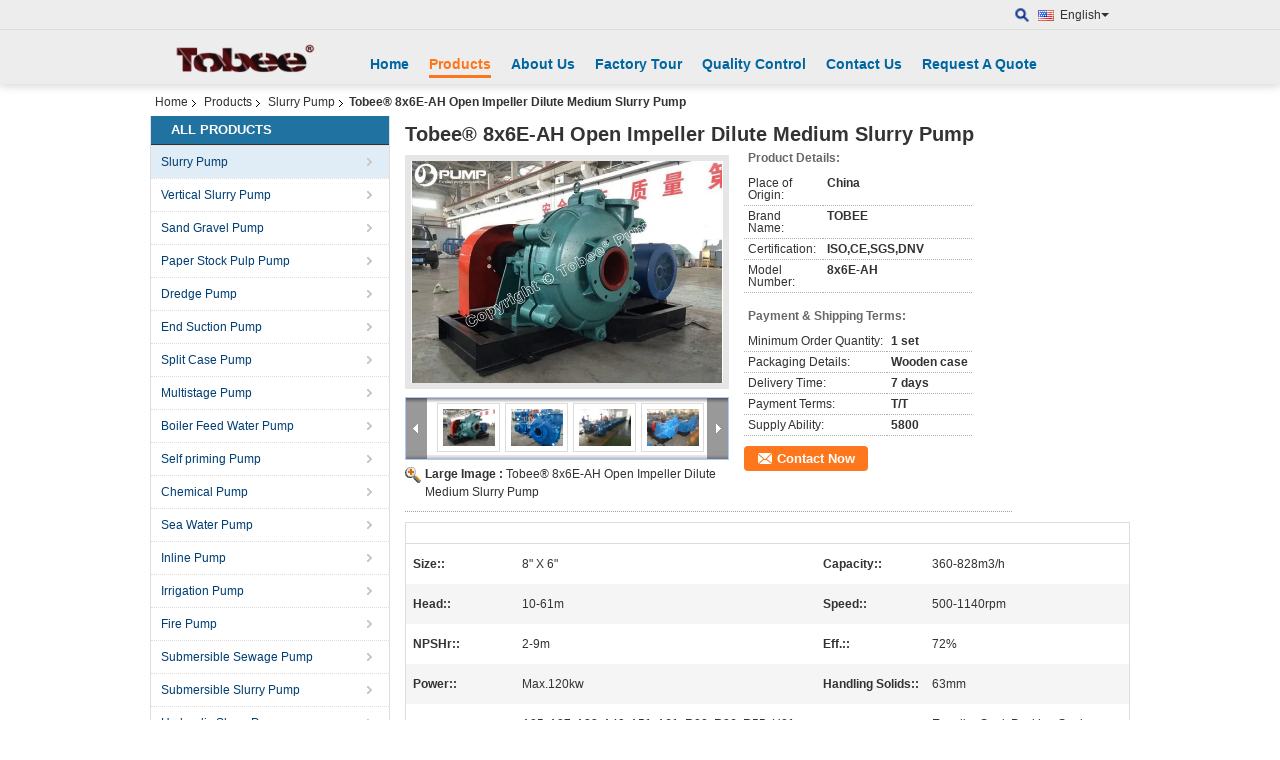

--- FILE ---
content_type: text/html
request_url: https://www.tobee.cc/sale-12681308-tobee-8x6e-ah-open-impeller-dilute-medium-slurry-pump.html
body_size: 19181
content:

<!DOCTYPE html>
<html lang="en">
<head>
	<meta charset="utf-8">
	<meta http-equiv="X-UA-Compatible" content="IE=edge">
	<meta name="viewport" content="width=device-width, initial-scale=1">
    <title>Tobee®  8x6E-AH  Open Impeller Dilute Medium Slurry Pump</title>
    <meta name="keywords" content="Slurry Pump, Tobee®  8x6E-AH  Open Impeller Dilute Medium Slurry Pump, Quality Slurry Pump, Slurry Pump supplier" />
    <meta name="description" content="Quality Slurry Pump manufacturers & exporter - buy Tobee®  8x6E-AH  Open Impeller Dilute Medium Slurry Pump from China manufacturer." />
    <link type="text/css" rel="stylesheet"
          href="/images/global.css" media="all">
    <link type="text/css" rel="stylesheet"
          href="/photo/tobee/sitetpl/style/common.css" media="all">
    <script type="text/javascript" src="/js/jquery.js"></script>
    <script type="text/javascript" src="/js/common.js"></script>
<meta property="og:title" content="Tobee®  8x6E-AH  Open Impeller Dilute Medium Slurry Pump" />
<meta property="og:description" content="Quality Slurry Pump manufacturers & exporter - buy Tobee®  8x6E-AH  Open Impeller Dilute Medium Slurry Pump from China manufacturer." />
<meta property="og:type" content="product" />
<meta property="og:availability" content="instock" />
<meta property="og:site_name" content="Hebei Tobee Group Co.,Limited" />
<meta property="og:url" content="https://www.tobee.cc/quality-12681308-tobee-8x6e-ah-open-impeller-dilute-medium-slurry-pump" />
<meta property="og:image" content="https://www.tobee.cc/photo/ps26837635-tobee_8x6e_ah_open_impeller_dilute_medium_slurry_pump.jpg" />
<link rel="canonical" href="https://www.tobee.cc/quality-12681308-tobee-8x6e-ah-open-impeller-dilute-medium-slurry-pump" />
<link rel="alternate" href="https://m.tobee.cc/quality-12681308-tobee-8x6e-ah-open-impeller-dilute-medium-slurry-pump" media="only screen and (max-width: 640px)" />
<style type="text/css">
/*<![CDATA[*/
.consent__cookie {position: fixed;top: 0;left: 0;width: 100%;height: 0%;z-index: 100000;}.consent__cookie_bg {position: fixed;top: 0;left: 0;width: 100%;height: 100%;background: #000;opacity: .6;display: none }.consent__cookie_rel {position: fixed;bottom:0;left: 0;width: 100%;background: #fff;display: -webkit-box;display: -ms-flexbox;display: flex;flex-wrap: wrap;padding: 24px 80px;-webkit-box-sizing: border-box;box-sizing: border-box;-webkit-box-pack: justify;-ms-flex-pack: justify;justify-content: space-between;-webkit-transition: all ease-in-out .3s;transition: all ease-in-out .3s }.consent__close {position: absolute;top: 20px;right: 20px;cursor: pointer }.consent__close svg {fill: #777 }.consent__close:hover svg {fill: #000 }.consent__cookie_box {flex: 1;word-break: break-word;}.consent__warm {color: #777;font-size: 16px;margin-bottom: 12px;line-height: 19px }.consent__title {color: #333;font-size: 20px;font-weight: 600;margin-bottom: 12px;line-height: 23px }.consent__itxt {color: #333;font-size: 14px;margin-bottom: 12px;display: -webkit-box;display: -ms-flexbox;display: flex;-webkit-box-align: center;-ms-flex-align: center;align-items: center }.consent__itxt i {display: -webkit-inline-box;display: -ms-inline-flexbox;display: inline-flex;width: 28px;height: 28px;border-radius: 50%;background: #e0f9e9;margin-right: 8px;-webkit-box-align: center;-ms-flex-align: center;align-items: center;-webkit-box-pack: center;-ms-flex-pack: center;justify-content: center }.consent__itxt svg {fill: #3ca860 }.consent__txt {color: #a6a6a6;font-size: 14px;margin-bottom: 8px;line-height: 17px }.consent__btns {display: -webkit-box;display: -ms-flexbox;display: flex;-webkit-box-orient: vertical;-webkit-box-direction: normal;-ms-flex-direction: column;flex-direction: column;-webkit-box-pack: center;-ms-flex-pack: center;justify-content: center;flex-shrink: 0;}.consent__btn {width: 280px;height: 40px;line-height: 40px;text-align: center;background: #3ca860;color: #fff;border-radius: 4px;margin: 8px 0;-webkit-box-sizing: border-box;box-sizing: border-box;cursor: pointer }.consent__btn:hover {background: #00823b }.consent__btn.empty {color: #3ca860;border: 1px solid #3ca860;background: #fff }.consent__btn.empty:hover {background: #3ca860;color: #fff }.open .consent__cookie_bg {display: block }.open .consent__cookie_rel {bottom: 0 }@media (max-width: 760px) {.consent__btns {width: 100%;align-items: center;}.consent__cookie_rel {padding: 20px 24px }}.consent__cookie.open {display: block;}.consent__cookie {display: none;}
/*]]>*/
</style>
<script type="text/javascript">
/*<![CDATA[*/
window.isvideotpl = 0;window.detailurl = '';
var isShowGuide=0;showGuideColor=0;var company_type = 4;var webim_domain = '';

var colorUrl = '';
var aisearch = 0;
var selfUrl = '';
window.playerReportUrl='/vod/view_count/report';
var query_string = ["Products","Detail"];
var g_tp = '';
var customtplcolor = 99103;
window.predomainsub = "";
/*]]>*/
</script>
</head>
<body>
<div class="cont_header cont_header_01">
   <style>
    .f_header_main_floatsearch .select_language dt div:hover{
       color: #ff7519;
       text-decoration: underline;
    }
    .f_header_main_floatsearch .sel .ope{
        margin-right: 0px;
    }
    .f_header_main_floatsearch .select_language{
        right: 0px;
    }
</style>
<div class="f_header_main_floatsearch">
    <div class="h_top">
                <div class="sel" id="selectlang">
                        <a id="tranimg"
               href="javascript:void(0)"
                
               class="ope english" >English<span class="arrow"></span>
            </a>
            <!-- 添加代码,需要美工样式-->
            <dl class="select_language"  style="display: none">
                                    <dt class="english">
                                                                            <a title="China good quality Slurry Pump  on sales" href="https://www.tobee.cc/">English</a>                                            </dt>
                                    <dt class="russian">
                                                                            <a title="China good quality Slurry Pump  on sales" href="https://russian.tobee.cc/">Russian</a>                                            </dt>
                                    <dt class="spanish">
                                                                            <a title="China good quality Slurry Pump  on sales" href="https://spanish.tobee.cc/">Spanish</a>                                            </dt>
                            </dl>
        </div>
        
        <form action="" method="POST" onsubmit="return jsWidgetSearch(this,'');">
                            <a href="javascript:;" title="Hebei Tobee Group Co.,Limited" class="search"></a>
                        <input type="text" name="keyword" class="seach_box s_none input01 " placeholder="What are you looking for..."
                   value="">
        </form>
        <div class="clearfix"></div>
    </div>
    <div style="position: relative;margin: 0 auto;" class="h_bottom_warp">
    <div class="line_box"></div>
    <div class="h_bottom">
        <div class="logo_wrap">
            <a class="logo_wrap" title="" href="//www.tobee.cc"><img onerror="$(this).parent().hide();" src="/logo.gif" alt="" /></a>        </div>
        <div class="nav_wrap" id="head_menu">
            <ul class="gnb_navi">
                                    <li id="headHome" class="gnav cur">
                                                    <a target="_self" title="" href="/">Home</a>                                            </li>
                                    <li id="productLi" class="gnav">
                                                    <a target="_self" title="" href="/products.html">Products</a>                                            </li>
                                    <li id="headAboutUs" class="gnav">
                                                    <a target="_self" title="" href="/aboutus.html">About Us</a>                                            </li>
                                    <li id="headFactorytour" class="gnav">
                                                    <a target="_self" title="" href="/factory.html">Factory Tour</a>                                            </li>
                                    <li id="headQualityControl" class="gnav">
                                                    <a target="_self" title="" href="/quality.html">Quality Control</a>                                            </li>
                                    <li id="headContactUs" class="gnav">
                                                    <a target="_self" title="" href="/contactus.html">Contact Us</a>                                            </li>
                                    <li id="" class="gnav">
                                                    <form id="f_header_nav_form" method="post" target="_blank" >
                                <input type="hidden" name="pid" value=""/>
                                <a rel="nofollow"><span onclick="document.getElementById('f_header_nav_form').action='/contactnow.html';document.getElementById('f_header_nav_form').submit();">Request A Quote</span></a>
                            </form>
                                            </li>
                                            </ul>

        </div>
        <div class="clearfix"></div>
    </div>
    </div>
</div>
<script>
    if(window.addEventListener){
        window.addEventListener("load",function(){
            f_headmenucur();
            $(window).scroll( function() {
                var st = (document.documentElement.scrollTop ? document.documentElement.scrollTop : document.body.scrollTop);
                if (st >= 32){
                    $(".h_top").hide("slow");
                    $('.seach_box').hide('fast')
                }else{
                    $(".h_top").show("slow");
                }
            } );

            $('.search').click(function(){ $('.seach_box').toggle('fast') })
        },false);
    }
    else{
        window.attachEvent("onload",function(){
            f_headmenucur();
            $(window).scroll( function() {
                var st = (document.documentElement.scrollTop ? document.documentElement.scrollTop : document.body.scrollTop);
                if (st >= 32){
                    $(".h_top").hide("slow");
                    $('.seach_box').hide('fast')
                }else{
                    $(".h_top").show("slow");
                }
            } );

            $('.search').click(function(){ $('.seach_box').toggle('fast') })
        });
    }
    if(document.getElementById("tranimg").addEventListener) {
        document.getElementById("tranimg").addEventListener("click", function(event){
            f_header_main_float_selectLanguage(event);
        },false);
    } else {
        document.getElementById("tranimg").attachEvent("click", function(event){
            f_header_main_float_selectLanguage(event);
        });
    }
</script>
</div>
<div class="cont_main_box cont_main_box5">
    <div class="cont_main_box_inner">
        <div class="f_header_breadcrumb">
    <a title="" href="/">Home</a>    <a title="" href="/products.html">Products</a><a title="" href="/supplier-119062-slurry-pump">Slurry Pump</a><h2 class="index-bread" >Tobee®  8x6E-AH  Open Impeller Dilute Medium Slurry Pump</h2></div>
         <div class="cont_main_n">
            <div class="cont_main_n_inner">
                
<div class="n_menu_list">
    <div class="main_title"><span class="main_con">All Products</span></div>
                
        <div class="item active">
            <strong>
                
                <a title="China Slurry Pump  on sales" href="/supplier-119062-slurry-pump">Slurry Pump</a>
                                                    <span class="num">(211)</span>
                            </strong>
                                </div>
                
        <div class="item ">
            <strong>
                
                <a title="China Vertical Slurry Pump  on sales" href="/supplier-119066-vertical-slurry-pump">Vertical Slurry Pump</a>
                                                    <span class="num">(60)</span>
                            </strong>
                                </div>
                
        <div class="item ">
            <strong>
                
                <a title="China Sand Gravel Pump  on sales" href="/supplier-119060-sand-gravel-pump">Sand Gravel Pump</a>
                                                    <span class="num">(80)</span>
                            </strong>
                                </div>
                
        <div class="item ">
            <strong>
                
                <a title="China Paper Stock Pulp Pump  on sales" href="/supplier-145253-paper-stock-pulp-pump">Paper Stock Pulp Pump</a>
                                                    <span class="num">(10)</span>
                            </strong>
                                </div>
                
        <div class="item ">
            <strong>
                
                <a title="China Dredge Pump  on sales" href="/supplier-119053-dredge-pump">Dredge Pump</a>
                                                    <span class="num">(12)</span>
                            </strong>
                                </div>
                
        <div class="item ">
            <strong>
                
                <a title="China End Suction Pump  on sales" href="/supplier-119054-end-suction-pump">End Suction Pump</a>
                                                    <span class="num">(15)</span>
                            </strong>
                                </div>
                
        <div class="item ">
            <strong>
                
                <a title="China Split Case Pump  on sales" href="/supplier-119055-split-case-pump">Split Case Pump</a>
                                                    <span class="num">(23)</span>
                            </strong>
                                </div>
                
        <div class="item ">
            <strong>
                
                <a title="China Multistage Pump  on sales" href="/supplier-119057-multistage-pump">Multistage Pump</a>
                                                    <span class="num">(11)</span>
                            </strong>
                                </div>
                
        <div class="item ">
            <strong>
                
                <a title="China Boiler Feed Water Pump  on sales" href="/supplier-120483-boiler-feed-water-pump">Boiler Feed Water Pump</a>
                                                    <span class="num">(8)</span>
                            </strong>
                                </div>
                
        <div class="item ">
            <strong>
                
                <a title="China Self priming Pump  on sales" href="/supplier-119061-self-priming-pump">Self priming Pump</a>
                                                    <span class="num">(10)</span>
                            </strong>
                                </div>
                
        <div class="item ">
            <strong>
                
                <a title="China Chemical Pump  on sales" href="/supplier-120485-chemical-pump">Chemical Pump</a>
                                                    <span class="num">(8)</span>
                            </strong>
                                </div>
                
        <div class="item ">
            <strong>
                
                <a title="China Sea Water Pump  on sales" href="/supplier-120486-sea-water-pump">Sea Water Pump</a>
                                                    <span class="num">(4)</span>
                            </strong>
                                </div>
                
        <div class="item ">
            <strong>
                
                <a title="China Inline Pump  on sales" href="/supplier-120484-inline-pump">Inline Pump</a>
                                                    <span class="num">(8)</span>
                            </strong>
                                </div>
                
        <div class="item ">
            <strong>
                
                <a title="China Irrigation Pump  on sales" href="/supplier-120487-irrigation-pump">Irrigation Pump</a>
                                                    <span class="num">(0)</span>
                            </strong>
                                </div>
                
        <div class="item ">
            <strong>
                
                <a title="China Fire Pump  on sales" href="/supplier-120488-fire-pump">Fire Pump</a>
                                                    <span class="num">(0)</span>
                            </strong>
                                </div>
                
        <div class="item ">
            <strong>
                
                <a title="China Submersible Sewage Pump  on sales" href="/supplier-119063-submersible-sewage-pump">Submersible Sewage Pump</a>
                                                    <span class="num">(10)</span>
                            </strong>
                                </div>
                
        <div class="item ">
            <strong>
                
                <a title="China Submersible Slurry Pump  on sales" href="/supplier-392122-submersible-slurry-pump">Submersible Slurry Pump</a>
                                                    <span class="num">(15)</span>
                            </strong>
                                </div>
                
        <div class="item ">
            <strong>
                
                <a title="China Hydraulic Slurry Pump  on sales" href="/supplier-392123-hydraulic-slurry-pump">Hydraulic Slurry Pump</a>
                                                    <span class="num">(15)</span>
                            </strong>
                                </div>
                
        <div class="item ">
            <strong>
                
                <a title="China Pump Spare Parts  on sales" href="/supplier-119059-pump-spare-parts">Pump Spare Parts</a>
                                                    <span class="num">(250)</span>
                            </strong>
                                </div>
                
        <div class="item ">
            <strong>
                
                <a title="China Slurry Pump Parts  on sales" href="/supplier-395005-slurry-pump-parts">Slurry Pump Parts</a>
                                                    <span class="num">(200)</span>
                            </strong>
                                </div>
                
        <div class="item ">
            <strong>
                
                <a title="China Pipe and Fittings  on sales" href="/supplier-119058-pipe-and-fittings">Pipe and Fittings</a>
                                                    <span class="num">(30)</span>
                            </strong>
                                </div>
                
        <div class="item ">
            <strong>
                
                <a title="China Malleable Fitting  on sales" href="/supplier-119056-malleable-fitting">Malleable Fitting</a>
                                                    <span class="num">(10)</span>
                            </strong>
                                </div>
                
        <div class="item ">
            <strong>
                
                <a title="China Valve  on sales" href="/supplier-119065-valve">Valve</a>
                                                    <span class="num">(10)</span>
                            </strong>
                                </div>
    </div>

                    <div class="n_certificate_list">
                        <div class="certificate_con">
            <a target="_blank" title="Good quality Slurry Pump for sales" href="/photo/qd11880723-hebei_tobee_group_co_limited.jpg"><img src="/photo/qm11880723-hebei_tobee_group_co_limited.jpg" alt="Good quality Vertical Slurry Pump for sales" /></a>        </div>
            <div class="certificate_con">
            <a target="_blank" title="Good quality Slurry Pump for sales" href="/photo/qd11878889-hebei_tobee_group_co_limited.jpg"><img src="/photo/qm11878889-hebei_tobee_group_co_limited.jpg" alt="Good quality Vertical Slurry Pump for sales" /></a>        </div>
            <div class="clearfix"></div>
    </div>                                <div class="n_contact_box">
	<dl class="l_msy">
		<dd>I'm Online Chat Now</dd>
		<dt>
                        				<div class="two"><a href="skype:Tobee.pump?call"></a></div>                        				<div class="four"><a href="mailto:Sales@tobeepump.com"></a></div>                        		</dt>
	</dl>
	<div class="btn-wrap">
		<form
				onSubmit="return changeAction(this,'/contactnow.html');"
				method="POST" target="_blank">
			<input type="hidden" name="pid" value="0"/>
			<input type="submit" name="submit" value="Contact Now" class="btn submit_btn" style="background:#ff771c url(/images/css-sprite.png) -255px -213px;color:#fff;border-radius:2px;padding:2px 18px 2px 40px;width:auto;height:2em;">
		</form>
	</div>
</div>
<script>
    function n_contact_box_ready() {
        if (typeof(changeAction) == "undefined") {
            changeAction = function (formname, url) {
                formname.action = url;
            }
        }
    }
    if(window.addEventListener){
        window.addEventListener("load",n_contact_box_ready,false);
    }
    else{
        window.attachEvent("onload",n_contact_box_ready);
    }
</script>

            </div>
        </div>
        <div class="cont_main_no">
            <div class="cont_main_no_inner">
                <script>
	var Speed_1 = 10;
	var Space_1 = 20;
	var PageWidth_1 = 69 * 4;
	var interval_1 = 5000;
	var fill_1 = 0;
	var MoveLock_1 = false;
	var MoveTimeObj_1;
	var MoveWay_1 = "right";
	var Comp_1 = 0;
	var AutoPlayObj_1 = null;
	function GetObj(objName) {
		if (document.getElementById) {
			return eval('document.getElementById("' + objName + '")')
		} else {
			return eval("document.all." + objName)
		}
	}
	function AutoPlay_1() {
		clearInterval(AutoPlayObj_1);
		AutoPlayObj_1 = setInterval("ISL_GoDown_1();ISL_StopDown_1();", interval_1)
	}
	function ISL_GoUp_1(count) {
		if (MoveLock_1) {
			return
		}
		clearInterval(AutoPlayObj_1);
		MoveLock_1 = true;
		MoveWay_1 = "left";
		if (count > 3) {
			MoveTimeObj_1 = setInterval("ISL_ScrUp_1();", Speed_1)
		}
	}
	function ISL_StopUp_1() {
		if (MoveWay_1 == "right") {
			return
		}
		clearInterval(MoveTimeObj_1);
		if ((GetObj("ISL_Cont_1").scrollLeft - fill_1) % PageWidth_1 != 0) {
			Comp_1 = fill_1 - (GetObj("ISL_Cont_1").scrollLeft % PageWidth_1);
			CompScr_1()
		} else {
			MoveLock_1 = false
		}
		AutoPlay_1()
	}
	function ISL_ScrUp_1() {
		if (GetObj("ISL_Cont_1").scrollLeft <= 0) {
			return false;
		}
		GetObj("ISL_Cont_1").scrollLeft -= Space_1
	}
	function ISL_GoDown_1(count) {
		if (MoveLock_1) {
			return
		}
		clearInterval(AutoPlayObj_1);
		MoveLock_1 = true;
		MoveWay_1 = "right";
		if (count > 3) {
			ISL_ScrDown_1();
			MoveTimeObj_1 = setInterval("ISL_ScrDown_1()", Speed_1)
		}
	}
	function ISL_StopDown_1() {
		if (MoveWay_1 == "left") {
			return
		}
		clearInterval(MoveTimeObj_1);
		if (GetObj("ISL_Cont_1").scrollLeft % PageWidth_1 - (fill_1 >= 0 ? fill_1 : fill_1 + 1) != 0) {
			Comp_1 = PageWidth_1 - GetObj("ISL_Cont_1").scrollLeft % PageWidth_1 + fill_1;
			CompScr_1()
		} else {
			MoveLock_1 = false
		}
		AutoPlay_1()
	}
	function ISL_ScrDown_1() {
		if (GetObj("ISL_Cont_1").scrollLeft >= GetObj("List1_1").scrollWidth) {
			GetObj("ISL_Cont_1").scrollLeft = GetObj("ISL_Cont_1").scrollLeft - GetObj("List1_1").offsetWidth
		}
		GetObj("ISL_Cont_1").scrollLeft += Space_1
	}
	function CompScr_1() {
		if (Comp_1 == 0) {
			MoveLock_1 = false;
			return
		}
		var num, TempSpeed = Speed_1, TempSpace = Space_1;
		if (Math.abs(Comp_1) < PageWidth_1 / 2) {
			TempSpace = Math.round(Math.abs(Comp_1 / Space_1));
			if (TempSpace < 1) {
				TempSpace = 1
			}
		}
		if (Comp_1 < 0) {
			if (Comp_1 < -TempSpace) {
				Comp_1 += TempSpace;
				num = TempSpace
			} else {
				num = -Comp_1;
				Comp_1 = 0
			}
			GetObj("ISL_Cont_1").scrollLeft -= num;
			setTimeout("CompScr_1()", TempSpeed)
		} else {
			if (Comp_1 > TempSpace) {
				Comp_1 -= TempSpace;
				num = TempSpace
			} else {
				num = Comp_1;
				Comp_1 = 0
			}
			GetObj("ISL_Cont_1").scrollLeft += num;
			setTimeout("CompScr_1()", TempSpeed)
		}
	}
	function picrun_ini() {
		GetObj("List2_1").innerHTML = GetObj("List1_1").innerHTML;
		GetObj("ISL_Cont_1").scrollLeft = fill_1 >= 0 ? fill_1 : GetObj("List1_1").scrollWidth - Math.abs(fill_1);
		GetObj("ISL_Cont_1").onmouseover = function () {
			clearInterval(AutoPlayObj_1)
		};
		GetObj("ISL_Cont_1").onmouseout = function () {
			AutoPlay_1()
		};
		AutoPlay_1()
	}
    var tb_pathToImage="/images/loadingAnimation.gif";
	var zy_product_info = "{\"showproduct\":1,\"pid\":\"12681308\",\"name\":\"Tobee\\u00ae  8x6E-AH  Open Impeller Dilute Medium Slurry Pump\",\"source_url\":\"\\/sale-12681308-tobee-8x6e-ah-open-impeller-dilute-medium-slurry-pump.html\",\"picurl\":\"\\/photo\\/pd26837635-tobee_8x6e_ah_open_impeller_dilute_medium_slurry_pump.jpg\",\"propertyDetail\":[[\"Capacity:\",\"360-828m3\\/h\"],[\"Head:\",\"10-61m\"],[\"Speed:\",\"500-1140rpm\"]],\"company_name\":null,\"picurl_c\":\"\\/photo\\/pc26837635-tobee_8x6e_ah_open_impeller_dilute_medium_slurry_pump.jpg\",\"price\":\"\",\"username\":\"Cassie Zhang\",\"viewTime\":\"Last Login : 5 hours 25 minutes ago\",\"subject\":\"Please send me FOB price on Tobee\\u00ae  8x6E-AH  Open Impeller Dilute Medium Slurry Pump\",\"countrycode\":\"DE\"}";
	var zy_product_info = zy_product_info.replace(/"/g, "\\\"");
	var zy_product_info = zy_product_info.replace(/'/g, "\\\'");
    $(document).ready(function(){tb_init("a.thickbox, area.thickbox, input.thickbox");imgLoader=new Image();imgLoader.src=tb_pathToImage});function tb_init(domChunk){$(domChunk).click(function(){var t=this.title||this.name||null;var a=this.href||this.alt;var g=this.rel||false;var pid=$(this).attr("pid")||null;tb_show(t,a,g,pid);this.blur();return false})}function tb_show(caption,url,imageGroup,pid){try{if(typeof document.body.style.maxHeight==="undefined"){$("body","html").css({height:"100%",width:"100%"});$("html").css("overflow","hidden");if(document.getElementById("TB_HideSelect")===null){$("body").append("<iframe id='TB_HideSelect'></iframe><div id='TB_overlay'></div><div id='TB_window'></div>");$("#TB_overlay").click(tb_remove)}}else{if(document.getElementById("TB_overlay")===null){$("body").append("<div id='TB_overlay'></div><div id='TB_window'></div>");$("#TB_overlay").click(tb_remove)}}if(tb_detectMacXFF()){$("#TB_overlay").addClass("TB_overlayMacFFBGHack")}else{$("#TB_overlay").addClass("TB_overlayBG")}if(caption===null){caption=""}$("body").append("<div id='TB_load'><img src='"+imgLoader.src+"' /></div>");$("#TB_load").show();var baseURL;if(url.indexOf("?")!==-1){baseURL=url.substr(0,url.indexOf("?"))}else{baseURL=url}var urlString=/\.jpg$|\.jpeg$|\.png$|\.gif$|\.bmp$/;var urlType=baseURL.toLowerCase().match(urlString);if(pid!=null){$("#TB_window").append("<div id='TB_button' style='padding-top: 10px;text-align:center'>" +
		"<a href=\"/contactnow.html\" onclick= 'setinquiryCookie(\""+zy_product_info+"\");' class='btn contact_btn' style='display: inline-block;background:#ff771c url(/images/css-sprite.png) -260px -214px;color:#fff;padding:0 13px 0 33px;width:auto;height:25px;line-height:26px;border:0;font-size:13px;border-radius:4px;font-weight:bold;text-decoration:none;'>Contact Now</a>" +
		"&nbsp;&nbsp;  <input class='close_thickbox' type='button' value='' onclick='javascript:tb_remove();'></div>")}if(urlType==".jpg"||urlType==".jpeg"||urlType==".png"||urlType==".gif"||urlType==".bmp"){TB_PrevCaption="";TB_PrevURL="";TB_PrevHTML="";TB_NextCaption="";TB_NextURL="";TB_NextHTML="";TB_imageCount="";TB_FoundURL=false;TB_OpenNewHTML="";if(imageGroup){TB_TempArray=$("a[@rel="+imageGroup+"]").get();for(TB_Counter=0;((TB_Counter<TB_TempArray.length)&&(TB_NextHTML===""));TB_Counter++){var urlTypeTemp=TB_TempArray[TB_Counter].href.toLowerCase().match(urlString);if(!(TB_TempArray[TB_Counter].href==url)){if(TB_FoundURL){TB_NextCaption=TB_TempArray[TB_Counter].title;TB_NextURL=TB_TempArray[TB_Counter].href;TB_NextHTML="<span id='TB_next'>&nbsp;&nbsp;<a href='#'>Next &gt;</a></span>"}else{TB_PrevCaption=TB_TempArray[TB_Counter].title;TB_PrevURL=TB_TempArray[TB_Counter].href;TB_PrevHTML="<span id='TB_prev'>&nbsp;&nbsp;<a href='#'>&lt; Prev</a></span>"}}else{TB_FoundURL=true;TB_imageCount="Image "+(TB_Counter+1)+" of "+(TB_TempArray.length)}}}TB_OpenNewHTML="<span style='font-size: 11pt'>&nbsp;&nbsp;<a href='"+url+"' target='_blank' style='color:#003366'>View original</a></span>";imgPreloader=new Image();imgPreloader.onload=function(){imgPreloader.onload=null;var pagesize=tb_getPageSize();var x=pagesize[0]-150;var y=pagesize[1]-150;var imageWidth=imgPreloader.width;var imageHeight=imgPreloader.height;if(imageWidth>x){imageHeight=imageHeight*(x/imageWidth);imageWidth=x;if(imageHeight>y){imageWidth=imageWidth*(y/imageHeight);imageHeight=y}}else{if(imageHeight>y){imageWidth=imageWidth*(y/imageHeight);imageHeight=y;if(imageWidth>x){imageHeight=imageHeight*(x/imageWidth);imageWidth=x}}}TB_WIDTH=imageWidth+30;TB_HEIGHT=imageHeight+60;$("#TB_window").append("<a href='' id='TB_ImageOff' title='Close'><img id='TB_Image' src='"+url+"' width='"+imageWidth+"' height='"+imageHeight+"' alt='"+caption+"'/></a>"+"<div id='TB_caption'>"+caption+"<div id='TB_secondLine'>"+TB_imageCount+TB_PrevHTML+TB_NextHTML+TB_OpenNewHTML+"</div></div><div id='TB_closeWindow'><a href='#' id='TB_closeWindowButton' title='Close'>close</a> or Esc Key</div>");$("#TB_closeWindowButton").click(tb_remove);if(!(TB_PrevHTML==="")){function goPrev(){if($(document).unbind("click",goPrev)){$(document).unbind("click",goPrev)}$("#TB_window").remove();$("body").append("<div id='TB_window'></div>");tb_show(TB_PrevCaption,TB_PrevURL,imageGroup);return false}$("#TB_prev").click(goPrev)}if(!(TB_NextHTML==="")){function goNext(){$("#TB_window").remove();$("body").append("<div id='TB_window'></div>");tb_show(TB_NextCaption,TB_NextURL,imageGroup);return false}$("#TB_next").click(goNext)}document.onkeydown=function(e){if(e==null){keycode=event.keyCode}else{keycode=e.which}if(keycode==27){tb_remove()}else{if(keycode==190){if(!(TB_NextHTML=="")){document.onkeydown="";goNext()}}else{if(keycode==188){if(!(TB_PrevHTML=="")){document.onkeydown="";goPrev()}}}}};tb_position();$("#TB_load").remove();$("#TB_ImageOff").click(tb_remove);$("#TB_window").css({display:"block"})};imgPreloader.src=url}else{var queryString=url.replace(/^[^\?]+\??/,"");var params=tb_parseQuery(queryString);TB_WIDTH=(params["width"]*1)+30||630;TB_HEIGHT=(params["height"]*1)+40||440;ajaxContentW=TB_WIDTH-30;ajaxContentH=TB_HEIGHT-45;if(url.indexOf("TB_iframe")!=-1){urlNoQuery=url.split("TB_");
        $("#TB_iframeContent").remove();if(params["modal"]!="true"){$("#TB_window").append("<div id='TB_title'><div id='TB_ajaxWindowTitle'>"+caption+"</div><div id='TB_closeAjaxWindow'><a href='#' id='TB_closeWindowButton' title='Close'>close</a> or Esc Key</div></div><iframe frameborder='0' hspace='0' src='"+urlNoQuery[0]+"' id='TB_iframeContent' name='TB_iframeContent"+Math.round(Math.random()*1000)+"' onload='tb_showIframe()' style='width:"+(ajaxContentW+29)+"px;height:"+(ajaxContentH+17)+"px;' > </iframe>")}else{$("#TB_overlay").unbind();$("#TB_window").append("<iframe frameborder='0' hspace='0' src='"+urlNoQuery[0]+"' id='TB_iframeContent' name='TB_iframeContent"+Math.round(Math.random()*1000)+"' onload='tb_showIframe()' style='width:"+(ajaxContentW+29)+"px;height:"+(ajaxContentH+17)+"px;'> </iframe>")}}else{if($("#TB_window").css("display")!="block"){if(params["modal"]!="true"){$("#TB_window").append("<div id='TB_title'><div id='TB_ajaxWindowTitle'>"+caption+"</div><div id='TB_closeAjaxWindow'><a href='#' id='TB_closeWindowButton'>close</a> or Esc Key</div></div><div id='TB_ajaxContent' style='width:"+ajaxContentW+"px;height:"+ajaxContentH+"px'></div>")}else{$("#TB_overlay").unbind();$("#TB_window").append("<div id='TB_ajaxContent' class='TB_modal' style='width:"+ajaxContentW+"px;height:"+ajaxContentH+"px;'></div>")}}else{$("#TB_ajaxContent")[0].style.width=ajaxContentW+"px";$("#TB_ajaxContent")[0].style.height=ajaxContentH+"px";$("#TB_ajaxContent")[0].scrollTop=0;$("#TB_ajaxWindowTitle").html(caption)}}$("#TB_closeWindowButton").click(tb_remove);if(url.indexOf("TB_inline")!=-1){$("#TB_ajaxContent").append($("#"+params["inlineId"]).children());$("#TB_window").unload(function(){$("#"+params["inlineId"]).append($("#TB_ajaxContent").children())});tb_position();$("#TB_load").remove();$("#TB_window").css({display:"block"})}else{if(url.indexOf("TB_iframe")!=-1){tb_position()}else{$("#TB_ajaxContent").load(url+="&random="+(new Date().getTime()),function(){tb_position();$("#TB_load").remove();tb_init("#TB_ajaxContent a.thickbox");$("#TB_window").css({display:"block"})})}}}if(!params["modal"]){document.onkeyup=function(e){if(e==null){keycode=event.keyCode}else{keycode=e.which}if(keycode==27){tb_remove()}}}}catch(e){}}function tb_showIframe(){$("#TB_load").remove();$("#TB_window").css({display:"block"})}function tb_remove(){$("#TB_imageOff").unbind("click");$("#TB_closeWindowButton").unbind("click");$("#TB_window").fadeOut("fast",function(){$("#TB_window,#TB_overlay,#TB_HideSelect").trigger("unload").unbind().remove()});$("#TB_load").remove();if(typeof document.body.style.maxHeight=="undefined"){$("body","html").css({height:"auto",width:"auto"});$("html").css("overflow","")}document.onkeydown="";document.onkeyup="";return false}function tb_position(){$("#TB_window").css({marginLeft:"-"+parseInt((TB_WIDTH/2),10)+"px",width:TB_WIDTH+"px"});$("#TB_window").css({marginTop:"-"+parseInt((TB_HEIGHT/2),10)+"px"})}function tb_parseQuery(query){var Params={};if(!query){return Params}var Pairs=query.split(/[;&]/);for(var i=0;i<Pairs.length;i++){var KeyVal=Pairs[i].split("=");if(!KeyVal||KeyVal.length!=2){continue}var key=unescape(KeyVal[0]);var val=unescape(KeyVal[1]);val=val.replace(/\+/g," ");Params[key]=val}return Params}function tb_getPageSize(){var de=document.documentElement;var w=window.innerWidth||self.innerWidth||(de&&de.clientWidth)||document.body.clientWidth;var h=window.innerHeight||self.innerHeight||(de&&de.clientHeight)||document.body.clientHeight;arrayPageSize=[w,h];return arrayPageSize}function tb_detectMacXFF(){var userAgent=navigator.userAgent.toLowerCase();if(userAgent.indexOf("mac")!=-1&&userAgent.indexOf("firefox")!=-1){return true}};
</script>
<script>
		var data =["\/photo\/pc26837635-tobee_8x6e_ah_open_impeller_dilute_medium_slurry_pump.jpg","\/photo\/pc26837637-tobee_8x6e_ah_open_impeller_dilute_medium_slurry_pump.jpg","\/photo\/pc26837634-tobee_8x6e_ah_open_impeller_dilute_medium_slurry_pump.jpg","\/photo\/pc26837636-tobee_8x6e_ah_open_impeller_dilute_medium_slurry_pump.jpg"];
	var datas =["\/photo\/pl26837635-tobee_8x6e_ah_open_impeller_dilute_medium_slurry_pump.jpg","\/photo\/pl26837637-tobee_8x6e_ah_open_impeller_dilute_medium_slurry_pump.jpg","\/photo\/pl26837634-tobee_8x6e_ah_open_impeller_dilute_medium_slurry_pump.jpg","\/photo\/pl26837636-tobee_8x6e_ah_open_impeller_dilute_medium_slurry_pump.jpg"];
	function change_img(count) {

        document.getElementById("productImg").src = data[count % data.length];
		document.getElementById("large").href = datas[count % datas.length];
		document.getElementById("largeimg").href = datas[count % datas.length];
	}
</script>


<div class="no_product_detailmain" id="anchor_product_picture">
        <div class="top_tip">
        <h1>Tobee®  8x6E-AH  Open Impeller Dilute Medium Slurry Pump</h1>
    </div>
    <div class="product_detail_box">
        <table cellpadding="0" cellspacing="0" width="100%">
            <tbody>
            <tr>
                <td class="product_wrap_flash">
                    <dl class="le r_flash">
                        <dt>

							<a id="largeimg" class="thickbox" pid="12681308" title="China Tobee®  8x6E-AH  Open Impeller Dilute Medium Slurry Pump supplier" href="/photo/pl26837635-tobee_8x6e_ah_open_impeller_dilute_medium_slurry_pump.jpg"><div style='max-width:312px; max-height:222px;'><img id="productImg" src="/photo/pc26837635-tobee_8x6e_ah_open_impeller_dilute_medium_slurry_pump.jpg" alt="China Tobee®  8x6E-AH  Open Impeller Dilute Medium Slurry Pump supplier" /></div></a>                        </dt>
                        <dd>
                            <div class="blk_18">
								                                <div class="pro">
									<div class="leb fleft" onmousedown="ISL_GoUp_1(4)" onmouseup="ISL_StopUp_1()" onmouseout="ISL_StopUp_1()" style="cursor:pointer;">
										<a rel="nofollow" href="javascript:void(0)"></a>
									</div>
									<div class="pcont" id="ISL_Cont_1">
                                        <div class="ScrCont">
                                            <div id="List1_1">
                                                <table cellspacing="5" class="fleft">
                                                    <tbody>
                                                    <tr>

																													<td>
																<a rel="nofollow" title="Tobee®  8x6E-AH  Open Impeller Dilute Medium Slurry Pump supplier"><img onclick="change_img(0)" src="/photo/pm26837635-tobee_8x6e_ah_open_impeller_dilute_medium_slurry_pump.jpg" alt="Tobee®  8x6E-AH  Open Impeller Dilute Medium Slurry Pump supplier" /></a>															</td>
																													<td>
																<a rel="nofollow" title="Tobee®  8x6E-AH  Open Impeller Dilute Medium Slurry Pump supplier"><img onclick="change_img(1)" src="/photo/pm26837637-tobee_8x6e_ah_open_impeller_dilute_medium_slurry_pump.jpg" alt="Tobee®  8x6E-AH  Open Impeller Dilute Medium Slurry Pump supplier" /></a>															</td>
																													<td>
																<a rel="nofollow" title="Tobee®  8x6E-AH  Open Impeller Dilute Medium Slurry Pump supplier"><img onclick="change_img(2)" src="/photo/pm26837634-tobee_8x6e_ah_open_impeller_dilute_medium_slurry_pump.jpg" alt="Tobee®  8x6E-AH  Open Impeller Dilute Medium Slurry Pump supplier" /></a>															</td>
																													<td>
																<a rel="nofollow" title="Tobee®  8x6E-AH  Open Impeller Dilute Medium Slurry Pump supplier"><img onclick="change_img(3)" src="/photo/pm26837636-tobee_8x6e_ah_open_impeller_dilute_medium_slurry_pump.jpg" alt="Tobee®  8x6E-AH  Open Impeller Dilute Medium Slurry Pump supplier" /></a>															</td>
														                                                    </tr>
                                                    </tbody>
                                                </table>
                                            </div>
                                            <div id="List2_1">
                                            </div>
                                        </div>
                                    </div>
									<div class="rib fright" onmousedown="ISL_GoDown_1(4)" onmouseup="ISL_StopDown_1()" onmouseout="ISL_StopDown_1()" style="cursor: pointer;">
										<a rel="nofollow" href="javascript:void(0)"></a>
									</div>
								</div>
								                            </div>
							                                                            <p class="sear">
                                <span class="fleft">Large Image :&nbsp;</span>
								<a id="large" class="thickbox" pid="12681308" title="China Tobee®  8x6E-AH  Open Impeller Dilute Medium Slurry Pump supplier" href="/photo/pl26837635-tobee_8x6e_ah_open_impeller_dilute_medium_slurry_pump.jpg">Tobee®  8x6E-AH  Open Impeller Dilute Medium Slurry Pump</a>                            </p>
                                							
                            <div class="clearfix"></div>
                        </dd>
                    </dl>
                </td>
                                <td>
                    <div class="ri">
						<h3>Product Details:</h3>
						                        <table class="tables data" width="100%" border="0" cellpadding="0" cellspacing="0">
                            <tbody>
							                                                                <tr>
                                <th width="35%">Place of Origin:</th>
                                <td>China</td>
                            </tr>
							                                                                <tr>
                                <th width="35%">Brand Name:</th>
                                <td>TOBEE</td>
                            </tr>
							                                                                <tr>
                                <th width="35%">Certification:</th>
                                <td>ISO,CE,SGS,DNV</td>
                            </tr>
							                                                                <tr>
                                <th width="35%">Model Number:</th>
                                <td>8x6E-AH</td>
                            </tr>
														
                            </tbody>
                        </table>
						
													<h3 class="title_s">Payment & Shipping Terms:</h3>
							<table class="tables data" width="100%" border="0" cellpadding="0" cellspacing="0">
								<tbody>
								                                    									<tr>
										<th width="35%" nowrap="nowrap">Minimum Order Quantity:</th>
										<td>1 set</td>
									</tr>
								                                    									<tr>
										<th width="35%" nowrap="nowrap">Packaging Details:</th>
										<td>Wooden case</td>
									</tr>
								                                    									<tr>
										<th width="35%" nowrap="nowrap">Delivery Time:</th>
										<td>7 days</td>
									</tr>
								                                    									<tr>
										<th width="35%" nowrap="nowrap">Payment Terms:</th>
										<td>T/T</td>
									</tr>
								                                    									<tr>
										<th width="35%" nowrap="nowrap">Supply Ability:</th>
										<td>5800</td>
									</tr>
																								</tbody>
							</table>
						                        <div class="clearfix"></div>
                        <div class="sub">
                        								<a href="/contactnow.html" onclick= 'setinquiryCookie("{\"showproduct\":1,\"pid\":\"12681308\",\"name\":\"Tobee\\u00ae  8x6E-AH  Open Impeller Dilute Medium Slurry Pump\",\"source_url\":\"\\/sale-12681308-tobee-8x6e-ah-open-impeller-dilute-medium-slurry-pump.html\",\"picurl\":\"\\/photo\\/pd26837635-tobee_8x6e_ah_open_impeller_dilute_medium_slurry_pump.jpg\",\"propertyDetail\":[[\"Capacity:\",\"360-828m3\\/h\"],[\"Head:\",\"10-61m\"],[\"Speed:\",\"500-1140rpm\"]],\"company_name\":null,\"picurl_c\":\"\\/photo\\/pc26837635-tobee_8x6e_ah_open_impeller_dilute_medium_slurry_pump.jpg\",\"price\":\"\",\"username\":\"Cassie Zhang\",\"viewTime\":\"Last Login : 5 hours 25 minutes ago\",\"subject\":\"Please send me FOB price on Tobee\\u00ae  8x6E-AH  Open Impeller Dilute Medium Slurry Pump\",\"countrycode\":\"DE\"}");' class="btn contact_btn" style="display: inline-block;background:#ff771c url(/images/css-sprite.png) -260px -214px;color:#fff;padding:0 13px 0 33px;width:auto;height:25px;line-height:26px;border:0;font-size:13px;border-radius:4px;font-weight:bold;text-decoration:none;">Contact Now</a>
														<!--<div style="float:left;margin: 2px;">
															</div>-->
						</div>
					</div>
                </td>
                            </tr>
            </tbody>
        </table>
    </div>
</div>
<script>
	function setinquiryCookie(attr)
	{
		var exp = new Date();
		exp.setTime( exp.getTime() + 60 * 1000 );
		document.cookie = 'inquiry_extr='+ escape(attr) + ";expires=" + exp.toGMTString();
	}
</script>                <div class="no_product_detaildesc" id="anchor_product_desc">
<div class="title"> Detailed Product Description</div>
<table cellpadding="0" cellspacing="0" class="details_table">
    <tbody>
			<tr  >
				        <th>Size::</th>
        <td>8" X 6"</td>
		        <th>Capacity::</th>
        <td>360-828m3/h</td>
		    	</tr>
			<tr class="bg_gray" >
				        <th>Head::</th>
        <td>10-61m</td>
		        <th>Speed::</th>
        <td>500-1140rpm</td>
		    	</tr>
			<tr  >
				        <th>NPSHr::</th>
        <td>2-9m</td>
		        <th>Eff.::</th>
        <td>72%</td>
		    	</tr>
			<tr class="bg_gray" >
				        <th>Power::</th>
        <td>Max.120kw</td>
		        <th>Handling Solids::</th>
        <td>63mm</td>
		    	</tr>
			<tr  >
				        <th>Materials::</th>
        <td>A05, A07, A33, A49, A51, A61, R08, R26, R55, U01, U38 Etc</td>
		        <th>Seal Type::</th>
        <td>Expeller Seal, Packing Seal, Mechanical Seal, Double Mechanical</td>
		    	</tr>
			<tr class="bg_gray" >
				        <th>Shaft Position From The Horizontal::</th>
        <td>Open Impeller Slurry Pump</td>
		        <th>Warranty::</th>
        <td>One Year</td>
		    	</tr>
			<tr  >
				        <th>Application::</th>
        <td>Mining,metallurgy, Power Plants, Sewage Water Treatment, Dredging,as Well As Petroleum Industry.</td>
		        <th>Model:</th>
        <td>8x6 EAH Slurry Pump</td>
		    	</tr>
			<tr class="bg_gray" >
				        <th>Type:</th>
        <td>8x6E-AH Slurry Pumps</td>
		        <th>Specification:</th>
        <td>6 Inch Open Impeller Slurry Pumps</td>
		    	</tr>
	    </tbody>
</table>

<div class="details_wrap">
    <div class="clearfix"></div>
    <p>
		<p><a rel="nofollow" target="_blank" href="https://www.slurrypumpsupply.com/ah-slurry-pump/-8x6e-ah-slurry-pump.html"><strong><span style="font-size:11px;"><span style="font-family:arial,helvetica,sans-serif;">Tobee<sup>&reg;</sup> 8x6E-AH Open Impeller Dilute Medium Slurry Pump</span></span></strong><span style="font-size:11px;"><span style="font-family:arial,helvetica,sans-serif;"><strong><span style="font-size:12px;">s</span></strong></span></span></a><span style="font-family:arial,helvetica,sans-serif;"><a rel="nofollow" target="_blank" href="https://www.slurrypumpsupply.com/ah-slurry-pump/-8x6e-ah-slurry-pump.html"><strong>&nbsp;</strong></a><span style="font-size:11px;">are horizontal single-casing slurry pumps with wide passage to transfer sand or slurry with big particle size. The wet parts are made of Ni-hard and high-Chrome alloys to ensure long service life.&nbsp;The shaft seal adopts both gland seal and centrifugal seal. The 8x6 pump operates in high efficiency with stable capacity to save floor area. The wetted parts are changeable with wear-resistant metal liners and rubber liners.</span></span></p>

<p>&nbsp;</p>

<p><span style="font-size:12px;"><span style="font-family:arial,helvetica,sans-serif;"><strong style="margin: 0px; padding: 0px; color: rgb(51, 51, 51); font-family: arial, helvetica, sans-serif; font-size: 12px;">Specification:</strong></span></span></p>

<p>&nbsp;</p>

<p style="font-family: Tahoma, Geneva, sans-serif; margin-top: 0px; margin-bottom: 0px; color: rgb(51, 51, 51); font-size: 12px;"><span style="font-size:11px;"><span style="font-family:arial,helvetica,sans-serif;">Size: 8&quot; x 6&quot;<br />
Capacity: 360-828m3/h<br />
Head: 10-61m<br />
Speed: 500-1140rpm<br />
NPSHr: 2-9m<br />
Eff.: 72%<br />
Power: Max.120kw<br />
Handling solids: 63mm<br />
Materials: High chrome alloy, Rubber, Polyurethane, Ceramic etc</span></span></p>

<p>&nbsp;</p>

<p><strong><span style="font-size:12px;">Product Features:</span></strong></p>

<p>&nbsp;</p>

<p><span style="font-size:11px;"><span style="font-family:arial,helvetica,sans-serif;">1. The 8x6E-AH slurry pump frame plates have replaceable wear-resistant metal liners, impellers &amp; volute liners are made of wear-resistant metal(such as A05, A49,and other high chrome metal).</span></span></p>

<p><span style="font-size:11px;"><span style="font-family:arial,helvetica,sans-serif;">2. The </span></span><span style="font-family: arial, helvetica, sans-serif; font-size: 11px;">8x6E-AH</span><span style="font-size:11px;"><span style="font-family:arial,helvetica,sans-serif;"> slurry pump bearing assembly use cylindrical structure, adjusting the space between impeller&amp; front liner easily, being removed completely when being repaired. Grease lubrication.</span></span></p>

<p><span style="font-size:11px;"><span style="font-family:arial,helvetica,sans-serif;">3.&nbsp; The </span></span><span style="font-family: arial, helvetica, sans-serif; font-size: 11px;">8x6E-AH</span><span style="font-size:11px;"><span style="font-family:arial,helvetica,sans-serif;"> slurry pump shaft seal could use the packing seal, expeller seal and mechanical seal. One pump also can be use packing seal with expeller seal together.</span></span></p>

<p><span style="font-size:11px;"><span style="font-family:arial,helvetica,sans-serif;">4. The discharge outlet can be positioned at intervals of 45 degrees by request and oriented to any 8 positions to suit installations and applications.</span></span></p>

<p><span style="font-size:11px;"><span style="font-family:arial,helvetica,sans-serif;">5. The </span></span><span style="font-family: arial, helvetica, sans-serif; font-size: 11px;">8x6E-AH</span><span style="font-size:11px;"><span style="font-family:arial,helvetica,sans-serif;"> slurry pump can be installed in multistage series to meet the delivery for long distance.</span></span></p>

<p><span style="font-size:11px;"><span style="font-family:arial,helvetica,sans-serif;">6. The </span></span><span style="font-family: arial, helvetica, sans-serif; font-size: 11px;">8x6E-AH</span><span style="font-size:11px;"><span style="font-family:arial,helvetica,sans-serif;"> slurry pump drive types, such as direct coupling drive (DC), V belt drive (CR, CV, ZV) etc.</span></span></p>

<p>&nbsp;</p>

<p><strong><span style="font-size:12px;"><span style="font-family:arial,helvetica,sans-serif;">Tobee&reg; 8x6E-AH Open Impeller Dilute Medium Slurry Pump</span></span></strong><span style="font-size:12px;"><span style="font-family:arial,helvetica,sans-serif;"><strong style="font-family: arial, helvetica, sans-serif; font-size: 12px;">&nbsp;</strong><strong>Performance Parameters:</strong></span></span></p>

<p>&nbsp;</p>

<table border="1" cellpadding="0" cellspacing="0" style="width:650px;">
	<tbody>
		<tr>
			<td colspan="1" rowspan="2" style="width: 61px; text-align: center;"><span style="font-size:11px;"><span style="font-family:arial,helvetica,sans-serif;">Model</span></span><br />
			&nbsp;</td>
			<td colspan="1" rowspan="2" style="width: 74px;">
			<p style="text-align: center;"><span style="font-size:11px;"><span style="font-family:arial,helvetica,sans-serif;">Max. Power</span></span></p>

			<p style="text-align: center;"><span style="font-size:11px;"><span style="font-family:arial,helvetica,sans-serif;">(kw)</span></span></p>
			</td>
			<td colspan="2" rowspan="1" style="width: 123px; text-align: center;"><span style="font-size:11px;"><span style="font-family:arial,helvetica,sans-serif;">Material</span></span></td>
			<td colspan="5" rowspan="1" style="width: 294px; vertical-align: middle;">
			<p style="text-align: center;"><span style="color: rgb(51, 51, 51); font-family: Tahoma, Geneva, sans-serif; font-size: 12px; text-align: center;">Clear Water Performance</span></p>
			</td>
			<td colspan="1" rowspan="2" style="width: 87px;">
			<p style="text-align: center;"><span style="font-size: 11px;">Impeller&nbsp;</span></p>

			<p style="text-align: center;"><span style="font-size: 11px;">Vane No.</span></p>
			</td>
		</tr>
		<tr>
			<td style="width: 60px; text-align: center;"><span style="font-size: 11px;">Liner</span></td>
			<td style="width: 61px; text-align: center;"><span style="font-size:11px;">Impeller</span></td>
			<td style="width: 68px;">
			<p style="text-align: center;"><span style="font-size:11px;"><span style="font-family: arial, helvetica, sans-serif;">Capcacity Q</span></span></p>

			<p style="text-align: center;"><span style="font-size:11px;"><span style="color: rgb(51, 51, 51); font-family: Tahoma, Geneva, sans-serif; text-align: center;">(m3/h)</span></span></p>
			</td>
			<td style="width: 55px;">
			<p style="text-align: center;"><span style="font-size:11px;">Head H</span></p>

			<p style="text-align: center;"><span style="font-size:11px;">(m)</span></p>
			</td>
			<td style="width: 66px;">
			<p style="text-align: center;"><span style="font-family:arial,helvetica,sans-serif;"><span style="font-size:11px;">Speed n</span></span></p>

			<p style="text-align: center;"><span style="font-family:arial,helvetica,sans-serif;"><span style="font-size:11px;">(rpm)</span></span></p>
			</td>
			<td style="width: 45px;">
			<p style="text-align: center;"><span style="font-family:arial,helvetica,sans-serif;"><span style="font-size:11px;"><span style="color: rgb(51, 51, 51); text-align: center;">Eff. &eta;</span></span></span></p>

			<p style="text-align: center;"><span style="font-family:arial,helvetica,sans-serif;"><span style="font-size:11px;">(%)</span></span></p>
			</td>
			<td style="width: 54px;">
			<p style="text-align: center;"><span style="font-size:11px;"><span style="font-family:arial,helvetica,sans-serif;">NPSH</span></span></p>

			<p style="text-align: center;"><span style="font-size:11px;"><span style="font-family:arial,helvetica,sans-serif;">(m)</span></span></p>
			</td>
		</tr>
		<tr>
			<td style="width: 61px; text-align: center;"><span style="color: rgb(51, 51, 51); font-family: Tahoma, Geneva, sans-serif; font-size: 12px; text-align: center;">8/6E-AH</span></td>
			<td style="width: 74px; text-align: center;"><span style="font-size:11px;"><span style="font-family:arial,helvetica,sans-serif;">120</span></span></td>
			<td style="width: 60px; text-align: center;"><span style="font-size:11px;">Metal</span></td>
			<td style="width: 61px; text-align: center;"><span style="font-size:11px;">Metal</span></td>
			<td style="width: 68px; text-align: center;"><span style="color: rgb(51, 51, 51); font-family: Tahoma, Geneva, sans-serif; font-size: 12px; text-align: center;">360~828</span></td>
			<td style="width: 55px; text-align: center;"><span style="color: rgb(51, 51, 51); font-family: Tahoma, Geneva, sans-serif; font-size: 12px; text-align: center;">10~61</span></td>
			<td style="width: 66px; text-align: center;"><span style="color: rgb(51, 51, 51); font-family: Tahoma, Geneva, sans-serif; font-size: 12px; text-align: center;">500~1140</span></td>
			<td style="width: 45px; text-align: center;"><span style="font-size:11px;"><span style="font-family:arial,helvetica,sans-serif;"><span style="color: rgb(51, 51, 51); text-align: center;">72</span></span></span></td>
			<td style="width: 54px; text-align: center;"><span style="color: rgb(51, 51, 51); font-family: Tahoma, Geneva, sans-serif; font-size: 12px; text-align: center;">2~9</span></td>
			<td style="width: 87px; text-align: center;"><span style="font-size:11px;"><span style="font-family:arial,helvetica,sans-serif;">5</span></span></td>
		</tr>
	</tbody>
</table>

<p>&nbsp;</p>

<p><strong><span style="font-size:12px;"><span style="font-family:arial,helvetica,sans-serif;">Tobee&reg; 8x6E-AH Open Impeller Dilute Medium Slurry Pump</span></span></strong><span style="font-size:12px;"><span style="font-family:arial,helvetica,sans-serif;">&nbsp;<strong>Structural Design:</strong></span></span></p>

<p>&nbsp;</p>

<p>&nbsp;</p>

<p><img src="/images/load_icon.gif" style="height: 345px; width: 650px;" class="lazyi" alt="Tobee&reg;  8x6E-AH  Open Impeller Dilute Medium Slurry Pump" data-original="/photo/tobee/editor/20200207142818_81917.jpg"></p>

<p>&nbsp;</p>

<p><strong><span style="font-size:12px;"><span style="font-family:arial,helvetica,sans-serif;">Tobee&reg; 8x6E-AH Open Impeller Dilute Medium Slurry Pump</span></span></strong><strong><span style="font-size:12px;"><span style="font-family:arial,helvetica,sans-serif;">&nbsp;On-site&nbsp;Applications:</span></span></strong></p>

<p>&nbsp;</p>

<p><img src="/images/load_icon.gif" style="height: 338px; width: 650px;" class="lazyi" alt="Tobee&reg;  8x6E-AH  Open Impeller Dilute Medium Slurry Pump" data-original="/photo/tobee/editor/20200207122412_94477.jpg"></p>

<p>&nbsp;</p>

<p><strong><span style="font-size:12px;">Tobee&reg; 8x6E-AH Open Impeller Dilute Medium Slurry Pump</span></strong>&nbsp;<strong><span style="font-size:12px;"><span style="font-family:arial,helvetica,sans-serif;">Typical:</span></span></strong></p>

<p>&nbsp;</p>

<p><span style="font-size:11px;"><span style="font-family:arial,helvetica,sans-serif;"><strong>Mining &amp; Mineral Processing</strong><br />
The slow running speeds of the Tobee TH Heavy Duty Slurry Pump, together with the comprehensive choice of abrasion resistant alloys and elastomers, provide unrivalled performance and service life for all abrasive mining and minerals processing applications.</span></span></p>

<p>&nbsp;</p>

<p><span style="font-size:11px;"><span style="font-family:arial,helvetica,sans-serif;"><strong>Chemical Process</strong><br />
The interchangeability of alloy and elastomer components in the same pump casing, together with a wide range of mechanical seals, make the Tobee TH Heavy Duty Slurry Pump the most flexible choice for the chemical plant environment.</span></span></p>

<p>&nbsp;</p>

<p><span style="font-size:11px;"><span style="font-family:arial,helvetica,sans-serif;"><strong>Sand &amp; Gravel</strong><br />
Designed for easy and simple strip down and re-assembly, the Tobee TH Heavy Duty Slurry Pump minimises downtime, making it the ideal choice where installed stand by pumps are not available.</span></span></p>

<p>&nbsp;</p>

<p><span style="font-size:11px;"><span style="font-family:arial,helvetica,sans-serif;"><strong>Sugar Processing</strong><br />
The premium reliability and service life of the Tobee TH Heavy Duty Slurry Pump is specified by many sugar plant engineers worldwide where uninterrupted pump operation during the sugar campaign is a critical requirement.</span></span></p>

<p>&nbsp;</p>

<p><span style="font-size:11px;"><span style="font-family:arial,helvetica,sans-serif;"><strong>Flue Gas Desulphurisation</strong><br />
The new generation of specially formulated abrasion and corrosion resistant alloys, together with the very latest elastomer technology, positions Tobee Pumps firmly as a major supplier of pumps to the FGD industry.</span></span></p>

<p>&nbsp;</p>

<p><span style="font-size:11px;"><span style="font-family:arial,helvetica,sans-serif;"><strong>Oil &amp; Gas Exploration</strong><br />
Over a number of years we have developed the proven design of the Tobee TH Heavy Duty Slurry Pump ranges to suit the specific demands of offshore applications. We can now offer the most reliable top side solution to erosive wear.</span></span></p>

<p>&nbsp;</p>

<p><span style="font-size:11px;"><span style="font-family:arial,helvetica,sans-serif;"><strong>Industrial Applications</strong><br />
Wherever abrasive solids are causing premature failure of pumps, the Tobee TH Heavy Duty Slurry Pump range has the right combination of performance, wear life and reliability to bring the customer the lowest cost of ownership.</span></span></p>

<p>&nbsp;</p>

<p>&nbsp;</p>

<p>&nbsp;</p>	</p>
    <div class="clearfix10"></div>
</div>

		<div class="key_wrap">
		<b>Tag:</b>
					<h2 class="tag_words">
				<a title="good quality warman pump factory" href="/buy-warman_pump.html">warman pump</a>,			</h2>
					<h2 class="tag_words">
				<a title="good quality slurry pump factory" href="/buy-slurry_pump.html">slurry pump</a>			</h2>
					</div>
</div> 
<div class="no_contact_detail">
	<div class="main_title">
		<strong class="main_con">Contact Details</strong>
	</div>
	<div class="content_box">
		<div class="le">
			<strong>Hebei Tobee Group Co.,Limited</strong>
            <p>Contact Person:
				<b>Mr. Jack Zhang</b></p>            <p>Tel:
				<b>86-180-3203-4573</b></p>            <p>Fax:
				<b>86-0311- 8722- 1317</b></p>            			<P class="i_m_g">
                                <a class="i_m_g_2" title="Hebei Tobee Group Co.,Limited Skype" href="skype:Tobee.pump?call"
											 onclick="return skypeCheck();"></a>                                <a class="i_m_g_3" title="Hebei Tobee Group Co.,Limited E-mail" href="mailto:Sales@tobeepump.com"></a>                			</P>
		</div>
		<div class="ri">
			<form method="post"
				  action="/contactnow.html"
				  onsubmit="return jsSubmit(this);" target="_blank">
				<input type="hidden" name="from" value="1"/>
				<input type="hidden" name="pid" value="12681308"/>
				<b>Send your inquiry directly to us</b>
				<textarea name="message" maxlength="3000"
						  onkeyup="checknum(this,3000,'tno2')"
						  placeholder="Send your inquiry to our good quality Tobee®  8x6E-AH  Open Impeller Dilute Medium Slurry Pump products."></textarea>
				<span>(<font color="red" id="tno2">0</font> / 3000)</span>

				<p><input class="btn contact_btn" type="submit" value="Contact Now" style="background:#ff771c url(/images/css-sprite.png) -260px -214px;color:#fff;padding:0 13px 0 33px;width:auto;height:25px;line-height:26px;border:0;font-size:13px;border-radius:2px;font-weight:bold;"></p>
			</form>

		</div>
	</div>

</div>
<script>
    if(window.addEventListener){
        window.addEventListener("load",function(){no_contact_detail_ready()},false);
    }
    else{
        window.attachEvent("onload",function(){no_contact_detail_ready()});
    }
</script>
                <div class="no_product_others_grid" id="anchor_product_other">
	<div class="main_title"><strong class="main_con"><span>Other Products</span>
		</strong></div>
			<div class="item_wrap">
			<dl class="item">
				<dd>
                    <a title="Tobee® Centrifugal Slurry Pump from China" href="/sale-8784432-tobee-centrifugal-slurry-pump-from-china.html"><img alt="Tobee® Centrifugal Slurry Pump from China" class="lazyi" data-original="/photo/pd13842760-tobee_centrifugal_slurry_pump_from_china.jpg" src="/images/load_icon.gif" /></a>                                    </dd>
				<dt>
				<span><a title="Tobee® Centrifugal Slurry Pump from China" href="/sale-8784432-tobee-centrifugal-slurry-pump-from-china.html">Tobee® Centrifugal Slurry Pump from China</a></span>

				<div class="param">
					<a title="Tobee® Centrifugal Slurry Pump from China" href="/sale-8784432-tobee-centrifugal-slurry-pump-from-china.html"><p><strong>Size: </strong> 1~22 inch pump</p><p><strong>Capacity: </strong> 3~5800m3/h</p><p><strong>Head: </strong> 2~125m</p><p><strong>Materials: </strong> High chrome alloy,Rubber,Polyurethane etc</p></a>				</div>
				</dt>
			</dl>
		</div>
			<div class="item_wrap">
			<dl class="item">
				<dd>
                    <a title="Tobee® Rubber Slurry Pump" href="/sale-8446398-tobee-rubber-slurry-pump.html"><img alt="Tobee® Rubber Slurry Pump" class="lazyi" data-original="/photo/pd12995233-tobee_rubber_slurry_pump.jpg" src="/images/load_icon.gif" /></a>                                    </dd>
				<dt>
				<span><a title="Tobee® Rubber Slurry Pump" href="/sale-8446398-tobee-rubber-slurry-pump.html">Tobee® Rubber Slurry Pump</a></span>

				<div class="param">
					<a title="Tobee® Rubber Slurry Pump" href="/sale-8446398-tobee-rubber-slurry-pump.html"><p><strong>Size: </strong> 1~22 inch pump</p><p><strong>Capacity: </strong> 3~5800m3/h</p><p><strong>Head:: </strong> 2~125m</p><p><strong>Materials: </strong> High chrome alloy,Rubber,Polyurethane etc</p></a>				</div>
				</dt>
			</dl>
		</div>
			<div class="item_wrap">
			<dl class="item">
				<dd>
                    <a title="WAR MAN Slurry Pump Manufacturer China" href="/sale-9369412-war-man-slurry-pump-manufacturer-china.html"><img alt="WAR MAN Slurry Pump Manufacturer China" class="lazyi" data-original="/photo/pd15307549-war_man_slurry_pump_manufacturer_china.jpg" src="/images/load_icon.gif" /></a>                                    </dd>
				<dt>
				<span><a title="WAR MAN Slurry Pump Manufacturer China" href="/sale-9369412-war-man-slurry-pump-manufacturer-china.html">WAR MAN Slurry Pump Manufacturer China</a></span>

				<div class="param">
					<a title="WAR MAN Slurry Pump Manufacturer China" href="/sale-9369412-war-man-slurry-pump-manufacturer-china.html"><p><strong>Size: </strong> 1~22 inch pump</p><p><strong>Capacity: </strong> 3~5800m3/h</p><p><strong>Head: </strong> 2~125m</p><p><strong>Materials: </strong> High chrome alloy,Rubber,Polyurethane etc</p></a>				</div>
				</dt>
			</dl>
		</div>
			<div class="item_wrap">
			<dl class="item">
				<dd>
                    <a title="Tobee® Coal water slurry pump" href="/sale-7837309-tobee-coal-water-slurry-pump.html"><img alt="Tobee® Coal water slurry pump" class="lazyi" data-original="/photo/pd19298768-tobee_coal_water_slurry_pump.jpg" src="/images/load_icon.gif" /></a>                                    </dd>
				<dt>
				<span><a title="Tobee® Coal water slurry pump" href="/sale-7837309-tobee-coal-water-slurry-pump.html">Tobee® Coal water slurry pump</a></span>

				<div class="param">
					<a title="Tobee® Coal water slurry pump" href="/sale-7837309-tobee-coal-water-slurry-pump.html"><p><strong>Theory: </strong> Centrifugal Pump</p><p><strong>Structure: </strong> Single-stage Pump</p><p><strong>Usage: </strong> Water</p><p><strong>Power: </strong> Electric</p></a>				</div>
				</dt>
			</dl>
		</div>
			<div class="item_wrap">
			<dl class="item">
				<dd>
                    <a title="China Mining Duty Slurry Pump" href="/sale-9606053-china-mining-duty-slurry-pump.html"><img alt="China Mining Duty Slurry Pump" class="lazyi" data-original="/photo/pd15633064-china_mining_duty_slurry_pump.jpg" src="/images/load_icon.gif" /></a>                                    </dd>
				<dt>
				<span><a title="China Mining Duty Slurry Pump" href="/sale-9606053-china-mining-duty-slurry-pump.html">China Mining Duty Slurry Pump</a></span>

				<div class="param">
					<a title="China Mining Duty Slurry Pump" href="/sale-9606053-china-mining-duty-slurry-pump.html"><p><strong>Size: </strong> 1~22 inch pump</p><p><strong>Capacity: </strong> 3~5800m3/h</p><p><strong>Head: </strong> 2~125m</p><p><strong>Materials: </strong> High chrome alloy,Rubber,Polyurethane etc</p></a>				</div>
				</dt>
			</dl>
		</div>
	</div>

               
            </div>
        </div>
        <div class="clearfix"></div>
    </div>
</div>
<div class="cont_footer">
    <style>
    .f_foot_all .f_f a {
        float: none;
        margin-left: 0;
    }
    .f_foot_all .f_f a {
        color:rgba(255,255,255,.6);
    }
</style>
<div class="f_foot_all">
        <div class="f_foot_all_inner">
                    <dl>
                <dt><a title="China Slurry Pump Manufacturers" href="/supplier-119062-slurry-pump">Slurry Pump</a></dt>
                <dd>
                                            <p>
                            <a title="quality Tobee® Slurry Pump China factory" href="/sale-7922737-tobee-slurry-pump-china.html">Tobee® Slurry Pump China</a>                        </p>
                                            <p>
                            <a title="quality Tobee® Rubber Slurry Pump factory" href="/sale-8446398-tobee-rubber-slurry-pump.html">Tobee® Rubber Slurry Pump</a>                        </p>
                                            <p>
                            <a title="quality Tobee® Horizontal Slurry Pump factory" href="/sale-7923373-tobee-horizontal-slurry-pump.html">Tobee® Horizontal Slurry Pump</a>                        </p>
                                            <p>
                            <a title="quality Tobee® Rubber Lined Slurry Pump China factory" href="/sale-7923058-tobee-rubber-lined-slurry-pump-china.html">Tobee® Rubber Lined Slurry Pump China</a>                        </p>
                                    </dd>
            </dl>
                    <dl>
                <dt><a title="China Sand Gravel Pump Manufacturers" href="/supplier-119060-sand-gravel-pump">Sand Gravel Pump</a></dt>
                <dd>
                                            <p>
                            <a title="quality Tobee® Dredge Gravel Pump factory" href="/sale-7837163-tobee-dredge-gravel-pump.html">Tobee® Dredge Gravel Pump</a>                        </p>
                                            <p>
                            <a title="quality Tobee™ 12/10 Gravel sand pump factory" href="/sale-7837282-tobee-12-10-gravel-sand-pump.html">Tobee™ 12/10 Gravel sand pump</a>                        </p>
                                            <p>
                            <a title="quality China Gravel Dredge Pump factory" href="/sale-7837279-china-gravel-dredge-pump.html">China Gravel Dredge Pump</a>                        </p>
                                            <p>
                            <a title="quality Tobee™ Marine Sand Gravel Pump factory" href="/sale-7837156-tobee-marine-sand-gravel-pump.html">Tobee™ Marine Sand Gravel Pump</a>                        </p>
                                    </dd>
            </dl>
                    <dl>
                <dt><a title="China Pump Spare Parts Manufacturers" href="/supplier-119059-pump-spare-parts">Pump Spare Parts</a></dt>
                <dd>
                                            <p>
                            <a title="quality Tobee® Wear Slurry Pump parts factory" href="/sale-7837243-tobee-wear-slurry-pump-parts.html">Tobee® Wear Slurry Pump parts</a>                        </p>
                                            <p>
                            <a title="quality China Rubber Slurry pump impeller factory" href="/sale-7837153-china-rubber-slurry-pump-impeller.html">China Rubber Slurry pump impeller</a>                        </p>
                                            <p>
                            <a title="quality Slurry pump wetted parts factory" href="/sale-7837102-slurry-pump-wetted-parts.html">Slurry pump wetted parts</a>                        </p>
                                            <p>
                            <a title="quality China AH(R) Slurry Pump Rubber Spares factory" href="/sale-7837104-china-ah-r-slurry-pump-rubber-spares.html">China AH(R) Slurry Pump Rubber Spares</a>                        </p>
                                    </dd>
            </dl>
        
        <dl class="f_request">
            <dt>Request A Quote</dt>
            <dd>
                <div class="f_request_search">
                    <form action="/contactnow.html" target="_blank"  method="POST" onsubmit="return ischeckemail()">
                    <input type="text" name="email" id="email_footer" placeholder="Enter Email Address">
                    <button type="submit" class="btn btn_quote">Send</button>
                    </form>

                    <div class="clearfix"></div>
                </div>

                <!--sgs-->
                
                <div class="f_a_bg">
                    <a class="youtub" title="Hebei Tobee Group Co.,Limited LinkedIn" href="http://www.linkedin.com/company/hebei-tobee-pump-co.-limited?trk=top_nav_home"></a>                    <a class="facebook" title="Hebei Tobee Group Co.,Limited Facebook" href="http://www.facebook.com/tobeepumps/"></a>                    <a class="twitter" title="Hebei Tobee Group Co.,Limited Twitter" href="http://www.twitter.com/Tobee_Pump"></a>                                        <div class="clearfix"></div>
                </div>
                     
                <p class="f_email">
                    <a title="Hebei Tobee Group Co.,Limited" href="mailto:Sales@tobeepump.com">E-Mail</a> | <a target="_self" title="Hebei Tobee Group Co.,Limited" href="/sitemap.html">Sitemap</a>                </p>
                                <div class="mobile_site">
                    <a href="https://m.tobee.cc"
                       title="Mobile Site">
                        <span class="glyphicon glyphicon-phone"></span>Mobile Site</a>
                </div>
                            </dd>
        </dl>
        <div class="clearfix"></div>
        <div class="f_f">
            <a href='/privacy.html' rel='nofollow' >Privacy Policy</a> | <a title='China slurry pump' href=https://www.ecer.com/china-slurry-pump target='_blank'>China slurry pump</a> Supplier.            Copyright © 2016 - 2025 Hebei Tobee Group Co.,Limited. All Rights Reserved. Developed by <a title=ECER href=https://www.ecer.com/ target='_blank'>ECER</a>        </div>
    </div>
</div>
<script>
    function ischeckemail(){
        var email=  $("#email_footer").val();
        var msg  =  "Your email is incorrect!";
        var isok = 1;
        if(email.length == 0){
            isok = 0;
        }
        if (email!= "") {
            var reg = /^\w+((-\w+)|(\.\w+))*\@[A-Za-z0-9]+((\.|-)[A-Za-z0-9]+)*\.[A-Za-z0-9]+$/;
            isok= reg.test(email);
        };
        if (!isok) {
            alert(msg);
            $("input[name='email']").focus();
            return false;
        };
        return true;
    }
</script></div>
<script type="text/javascript"> (function() {var e = document.createElement('script'); e.type = 'text/javascript'; e.async = true; e.src = '/stats.js'; var s = document.getElementsByTagName('script')[0]; s.parentNode.insertBefore(e, s); })(); </script><noscript><img style="display:none" src="/stats.php" rel="nofollow"/></noscript>
<script type="text/javascript">
/*<![CDATA[*/

									var htmlContent = `
								<div class="consent__cookie">
									<div class="consent__cookie_bg"></div>
									<div class="consent__cookie_rel">
										<div class="consent__close" onclick="allConsentNotGranted()">
											<svg t="1709102891149" class="icon" viewBox="0 0 1024 1024" version="1.1" xmlns="http://www.w3.org/2000/svg" p-id="3596" xmlns:xlink="http://www.w3.org/1999/xlink" width="32" height="32">
												<path d="M783.36 195.2L512 466.56 240.64 195.2a32 32 0 0 0-45.44 45.44L466.56 512l-271.36 271.36a32 32 0 0 0 45.44 45.44L512 557.44l271.36 271.36a32 32 0 0 0 45.44-45.44L557.44 512l271.36-271.36a32 32 0 0 0-45.44-45.44z" fill="#2C2C2C" p-id="3597"></path>
											</svg>
										</div>
										<div class="consent__cookie_box">
											<div class="consent__warm">Welcome to tobee.cc</div>
											<div class="consent__title">tobee.cc asks for your consent to use your personal data to:</div>
											<div class="consent__itxt"><i><svg t="1707012116255" class="icon" viewBox="0 0 1024 1024" version="1.1" xmlns="http://www.w3.org/2000/svg" p-id="11708" xmlns:xlink="http://www.w3.org/1999/xlink" width="20" height="20">
														<path d="M768 890.88H256a90.88 90.88 0 0 1-81.28-50.56 94.08 94.08 0 0 1 7.04-99.2A412.16 412.16 0 0 1 421.12 576a231.68 231.68 0 1 1 181.76 0 412.16 412.16 0 0 1 241.92 163.2 94.08 94.08 0 0 1 7.04 99.2 90.88 90.88 0 0 1-83.84 52.48zM512 631.68a344.96 344.96 0 0 0-280.96 146.56 30.08 30.08 0 0 0 0 32.64 26.88 26.88 0 0 0 24.32 16H768a26.88 26.88 0 0 0 24.32-16 30.08 30.08 0 0 0 0-32.64A344.96 344.96 0 0 0 512 631.68z m0-434.56a167.68 167.68 0 1 0 167.68 167.68A167.68 167.68 0 0 0 512 197.12z" p-id="11709"></path>
													</svg></i>Personalised advertising and content, advertising and content measurement, audience research and services development</div>
											<div class="consent__itxt"><i><svg t="1709102557526" class="icon" viewBox="0 0 1024 1024" version="1.1" xmlns="http://www.w3.org/2000/svg" p-id="2631" xmlns:xlink="http://www.w3.org/1999/xlink" width="20" height="20">
														<path d="M876.8 320H665.6c-70.4 0-128 57.6-128 128v358.4c0 70.4 57.6 128 128 128h211.2c70.4 0 128-57.6 128-128V448c0-70.4-57.6-128-128-128z m-211.2 64h211.2c32 0 64 25.6 64 64v320H608V448c0-38.4 25.6-64 57.6-64z m211.2 480H665.6c-25.6 0-44.8-12.8-57.6-38.4h320c-6.4 25.6-25.6 38.4-51.2 38.4z" p-id="2632"></path>
														<path d="M499.2 704c0-19.2-12.8-32-32-32H140.8c-19.2 0-38.4-19.2-38.4-38.4V224c0-19.2 19.2-32 38.4-32H768c19.2 0 38.4 19.2 38.4 38.4v38.4c0 19.2 12.8 32 32 32s32-12.8 32-32V224c0-51.2-44.8-96-102.4-96H140.8c-57.6 0-102.4 44.8-102.4 96v409.6c0 57.6 44.8 102.4 102.4 102.4h326.4c25.6 0 32-19.2 32-32z m0 64H326.4c-19.2 0-32 12.8-32 32s12.8 32 32 32h166.4c19.2 0 32-12.8 32-32s-12.8-32-25.6-32z" p-id="2633"></path>
													</svg></i>Store and/or access information on a device</div>
											<div class="consent__txt">Your personal data will be processed and information from your device (cookies, unique identifiers, and other device data) may be stored by, accessed by and shared with 135 TCF vendor(s) and 65 ad partner(s), or used specifically by this site or app.</div>
											<div class="consent__txt">Some vendors may process your personal data on the basis of legitimate interest, which you can object to by do not consent. Contact our platform customer service, you can also withdraw your consent.</div>


										</div>
										<div class="consent__btns">
											<span class="consent__btn" onclick="allConsentGranted()">Consent</span>
											<span class="consent__btn empty" onclick="allConsentNotGranted()">Do not consent</span>
										</div>
									</div>
								</div>
							`;
							var newElement = document.createElement('div');
							newElement.innerHTML = htmlContent;
							document.body.appendChild(newElement);
							var consent__cookie = {
								init:function(){},
								open:function(){
									document.querySelector('.consent__cookie').className = 'consent__cookie open';
									document.body.style.overflow = 'hidden';
								},
								close:function(){
									document.querySelector('.consent__cookie').className = 'consent__cookie';
									document.body.style.overflow = '';
								}
							};
		
/*]]>*/
</script>
<script type="application/ld+json">
[
    {
        "@context": "https://schema.org/",
        "@type": "Product",
        "@id": "12681308",
        "name": "Tobee®  8x6E-AH  Open Impeller Dilute Medium Slurry Pump",
        "description": "Tobee®  8x6E-AH  Open Impeller Dilute Medium Slurry Pump, Find Complete Details about Tobee®  8x6E-AH  Open Impeller Dilute Medium Slurry Pump from Hebei Tobee Group Co.,Limited Supplier or Manufacturer on tobee.cc",
        "image": [
            "https://www.tobee.cc/photo/pl26837635-tobee_8x6e_ah_open_impeller_dilute_medium_slurry_pump.jpg",
            "https://www.tobee.cc/photo/pl26837637-tobee_8x6e_ah_open_impeller_dilute_medium_slurry_pump.jpg",
            "https://www.tobee.cc/photo/pl26837634-tobee_8x6e_ah_open_impeller_dilute_medium_slurry_pump.jpg",
            "https://www.tobee.cc/photo/pl26837636-tobee_8x6e_ah_open_impeller_dilute_medium_slurry_pump.jpg"
        ],
        "sku": "8x6E-AH",
        "mpn": "12681308-00",
        "brand": {
            "@type": "Brand",
            "name": "Hebei Tobee Group Co.,Limited"
        },
        "offers": {
            "@type": "Offer",
            "url": "https://www.tobee.cc/quality-12681308-tobee-8x6e-ah-open-impeller-dilute-medium-slurry-pump",
            "offerCount": 1,
            "availability": "https://schema.org/InStock",
            "priceCurrency": "USD",
            "price": "0.00",
            "priceValidUntil": "2026-07-04"
        },
        "review": {
            "@type": "Review",
            "author": {
                "@type": "Person",
                "name": "anonymous"
            },
            "reviewRating": {
                "@type": "Rating",
                "ratingValue": "4.5",
                "bestRating": 5
            }
        }
    },
    {
        "@context": "https://schema.org/",
        "@type": "ImageObject",
        "contentUrl": "https://www.tobee.cc/photo/pl26837635-tobee_8x6e_ah_open_impeller_dilute_medium_slurry_pump.jpg",
        "creditText": "tobee.cc",
        "creator": {
            "@type": "Person",
            "name": "Hebei Tobee Group Co.,Limited"
        }
    },
    {
        "@context": "https://schema.org/",
        "@type": "BreadcrumbList",
        "itemListElement": [
            {
                "@type": "ListItem",
                "position": 1,
                "name": "Products",
                "item": "https://www.tobee.cc/products.html"
            },
            {
                "@type": "ListItem",
                "position": 2,
                "name": "Slurry Pump",
                "item": "https://www.tobee.cc/supplier-119062-slurry-pump"
            }
        ]
    }
]
</script></body>
</html>
<!-- static:2025-07-04 18:25:50 -->
